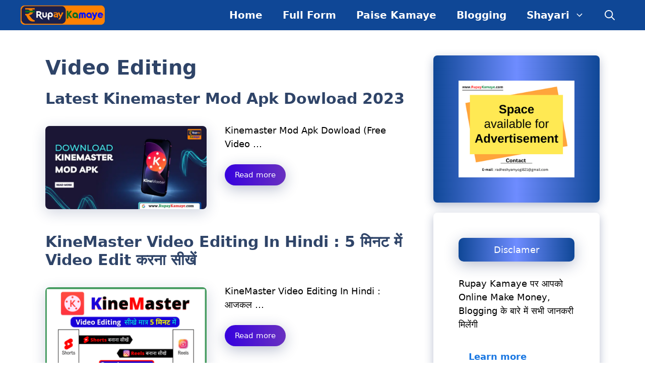

--- FILE ---
content_type: text/html; charset=utf-8
request_url: https://www.google.com/recaptcha/api2/aframe
body_size: 267
content:
<!DOCTYPE HTML><html><head><meta http-equiv="content-type" content="text/html; charset=UTF-8"></head><body><script nonce="hIBWzyLcrS_0VM4lpO88og">/** Anti-fraud and anti-abuse applications only. See google.com/recaptcha */ try{var clients={'sodar':'https://pagead2.googlesyndication.com/pagead/sodar?'};window.addEventListener("message",function(a){try{if(a.source===window.parent){var b=JSON.parse(a.data);var c=clients[b['id']];if(c){var d=document.createElement('img');d.src=c+b['params']+'&rc='+(localStorage.getItem("rc::a")?sessionStorage.getItem("rc::b"):"");window.document.body.appendChild(d);sessionStorage.setItem("rc::e",parseInt(sessionStorage.getItem("rc::e")||0)+1);localStorage.setItem("rc::h",'1769018604342');}}}catch(b){}});window.parent.postMessage("_grecaptcha_ready", "*");}catch(b){}</script></body></html>